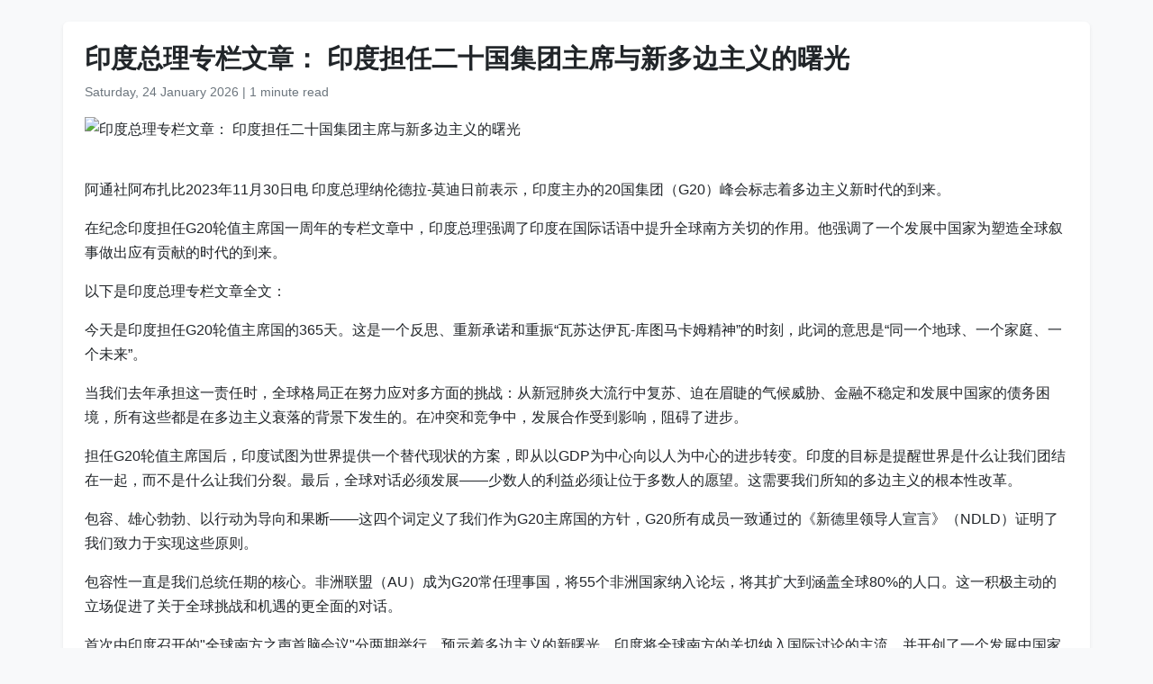

--- FILE ---
content_type: text/html
request_url: https://www.wam.ae/zh/article/apwhhrt-%E5%8D%B0%E5%BA%A6%E6%80%BB%E7%90%86%E4%B8%93%E6%A0%8F%E6%96%87%E7%AB%A0-%E5%8D%B0%E5%BA%A6%E6%8B%85%E4%BB%BB%E4%BA%8C%E5%8D%81%E5%9B%BD%E9%9B%86%E5%9B%A2%E4%B8%BB%E5%B8%AD%E4%B8%8E%E6%96%B0%E5%A4%9A%E8%BE%B9%E4%B8%BB%E4%B9%89%E7%9A%84%E6%9B%99%E5%85%89
body_size: 10615
content:
<!DOCTYPE html>
<html lang="zh" dir="ltr">
<head>
    <meta charset="UTF-8" />
    <meta name="viewport" content="width=device-width, initial-scale=1" />
    <meta http-equiv="X-UA-Compatible" content="IE=edge" />

    <title>印度总理专栏文章： 印度担任二十国集团主席与新多边主义的曙光 | 阿联酋通讯社</title>
    <meta name="description" content="阿通社阿布扎比2023年11月30日电 &#160; &#160; 印度总理纳伦德拉-莫迪日前表示，印度主办的20国集团（G20）峰会标志着多边主义新时代的到来。在纪念印度担任G20轮值主席国一周年的专栏文章中，印度总理强调了印度在国际话语中提升全球南方关切的作用。他强调了一个发展中国家为塑造全球叙事做出应有贡献的时代的到来。以下是印度总理专栏文章全文：今天是印度担任G20轮值主席国的365天。这是一个反思、重新承诺和重振“瓦苏达伊瓦-库图马卡姆精神”的时刻，此词的意思是“同一个地球、一个家庭、一个未来”。当我们去年承担这一责任时，全球格局正在努力应对多方面的挑战：从新冠肺炎大流行中复苏、迫在眉睫的气候威胁、金融" />
    <meta name="keywords" content="印度总理纳伦德拉, 莫迪日前表示, 峰会标志着多边主义新时代的到来, 印度总理强调了印度在国际话语中提升全球南方关切的作用, 他强调了一个发展中国家为塑造全球叙事做出应有贡献的时代的到来, 以下是印度总理专栏文章全文, 这是一个反思, 重新承诺和重振, 瓦苏达伊瓦, 库图马卡姆精神" />
    <meta name="robots" content="index,nofollow" />
    <meta name="language" content="zh" />
    <meta name="author" content="阿联酋通讯社" />
    <meta name="theme-color" content="#ffffff" />
   
    <link rel="canonical" href="https://www.wam.ae/zh/article/apwhhrt-印度总理专栏文章-印度担任二十国集团主席与新多边主义的曙光" />
   

    <!-- Open Graph -->
    <meta property="og:type" content="article" />
    <meta property="og:title" content="印度总理专栏文章： 印度担任二十国集团主席与新多边主义的曙光" />
    <meta property="og:description" content="阿通社阿布扎比2023年11月30日电 &#160; &#160; 印度总理纳伦德拉-莫迪日前表示，印度主办的20国集团（G20）峰会标志着多边主义新时代的到来。在纪念印度担任G20轮值主席国一周年的专栏文章中，印度总理强调了印度在国际话语中提升全球南方关切的作用。他强调了一个发展中国家为塑造全球叙事做出应有贡献的时代的到来。以下是印度总理专栏文章全文：今天是印度担任G20轮值主席国的365天。这是一个反思、重新承诺和重振“瓦苏达伊瓦-库图马卡姆精神”的时刻，此词的意思是“同一个地球、一个家庭、一个未来”。当我们去年承担这一责任时，全球格局正在努力应对多方面的挑战：从新冠肺炎大流行中复苏、迫在眉睫的气候威胁、金融" />
    <meta property="og:image" content="" />
    <meta property="og:url" content="https://www.wam.ae/zh/article/apwhhrt-印度总理专栏文章-印度担任二十国集团主席与新多边主义的曙光" />
    <meta property="og:site_name" content="阿联酋通讯社" />

    <!-- Twitter Card -->
    <meta name="twitter:card" content="summary_large_image" />
    <meta name="twitter:title" content="印度总理专栏文章： 印度担任二十国集团主席与新多边主义的曙光" />
    <meta name="twitter:description" content="阿通社阿布扎比2023年11月30日电 &#160; &#160; 印度总理纳伦德拉-莫迪日前表示，印度主办的20国集团（G20）峰会标志着多边主义新时代的到来。在纪念印度担任G20轮值主席国一周年的专栏文章中，印度总理强调了印度在国际话语中提升全球南方关切的作用。他强调了一个发展中国家为塑造全球叙事做出应有贡献的时代的到来。以下是印度总理专栏文章全文：今天是印度担任G20轮值主席国的365天。这是一个反思、重新承诺和重振“瓦苏达伊瓦-库图马卡姆精神”的时刻，此词的意思是“同一个地球、一个家庭、一个未来”。当我们去年承担这一责任时，全球格局正在努力应对多方面的挑战：从新冠肺炎大流行中复苏、迫在眉睫的气候威胁、金融" />
    <meta name="twitter:image" content="" />
    <meta name="twitter:site" content="@wamnews" />

    <link rel="icon" href="https://www.wam.ae/favicon.ico" type="image/x-icon" />

    <script type="application/ld+json">
  {
    "@context": "https://schema.org",
    "@type": "NewsArticle",
    "inLanguage": "zh",
    "url": "https://www.wam.ae/zh/article/apwhhrt-印度总理专栏文章-印度担任二十国集团主席与新多边主义的曙光",
    "name": "印度总理专栏文章： 印度担任二十国集团主席与新多边主义的曙光",
    "articleBody": "\u963F\u901A\u793E\u963F\u5E03\u624E\u6BD42023\u5E7411\u670830\u65E5\u7535   \u5370\u5EA6\u603B\u7406\u7EB3\u4F26\u5FB7\u62C9-\u83AB\u8FEA\u65E5\u524D\u8868\u793A\uFF0C\u5370\u5EA6\u4E3B\u529E\u768420\u56FD\u96C6\u56E2\uFF08G20\uFF09\u5CF0\u4F1A\u6807\u5FD7\u7740\u591A\u8FB9\u4E3B\u4E49\u65B0\u65F6\u4EE3\u7684\u5230\u6765\u3002\u5728\u7EAA\u5FF5\u5370\u5EA6\u62C5\u4EFBG20\u8F6E\u503C\u4E3B\u5E2D\u56FD\u4E00\u5468\u5E74\u7684\u4E13\u680F\u6587\u7AE0\u4E2D\uFF0C\u5370\u5EA6\u603B\u7406\u5F3A\u8C03\u4E86\u5370\u5EA6\u5728\u56FD\u9645\u8BDD\u8BED\u4E2D\u63D0\u5347\u5168\u7403\u5357\u65B9\u5173\u5207\u7684\u4F5C\u7528\u3002\u4ED6\u5F3A\u8C03\u4E86\u4E00\u4E2A\u53D1\u5C55\u4E2D\u56FD\u5BB6\u4E3A\u5851\u9020\u5168\u7403\u53D9\u4E8B\u505A\u51FA\u5E94\u6709\u8D21\u732E\u7684\u65F6\u4EE3\u7684\u5230\u6765\u3002\u4EE5\u4E0B\u662F\u5370\u5EA6\u603B\u7406\u4E13\u680F\u6587\u7AE0\u5168\u6587\uFF1A\u4ECA\u5929\u662F\u5370\u5EA6\u62C5\u4EFBG20\u8F6E\u503C\u4E3B\u5E2D\u56FD\u7684365\u5929\u3002\u8FD9\u662F\u4E00\u4E2A\u53CD\u601D\u3001\u91CD\u65B0\u627F\u8BFA\u548C\u91CD\u632F\u201C\u74E6\u82CF\u8FBE\u4F0A\u74E6-\u5E93\u56FE\u9A6C\u5361\u59C6\u7CBE\u795E\u201D\u7684\u65F6\u523B\uFF0C\u6B64\u8BCD\u7684\u610F\u601D\u662F\u201C\u540C\u4E00\u4E2A\u5730\u7403\u3001\u4E00\u4E2A\u5BB6\u5EAD\u3001\u4E00\u4E2A\u672A\u6765\u201D\u3002\u5F53\u6211\u4EEC\u53BB\u5E74\u627F\u62C5\u8FD9\u4E00\u8D23\u4EFB\u65F6\uFF0C\u5168\u7403\u683C\u5C40\u6B63\u5728\u52AA\u529B\u5E94\u5BF9\u591A\u65B9\u9762\u7684\u6311\u6218\uFF1A\u4ECE\u65B0\u51A0\u80BA\u708E\u5927\u6D41\u884C\u4E2D\u590D\u82CF\u3001\u8FEB\u5728\u7709\u776B\u7684\u6C14\u5019\u5A01\u80C1\u3001\u91D1\u878D\u4E0D\u7A33\u5B9A\u548C\u53D1\u5C55\u4E2D\u56FD\u5BB6\u7684\u503A\u52A1\u56F0\u5883\uFF0C\u6240\u6709\u8FD9\u4E9B\u90FD\u662F\u5728\u591A\u8FB9\u4E3B\u4E49\u8870\u843D\u7684\u80CC\u666F\u4E0B\u53D1\u751F\u7684\u3002\u5728\u51B2\u7A81\u548C\u7ADE\u4E89\u4E2D\uFF0C\u53D1\u5C55\u5408\u4F5C\u53D7\u5230\u5F71\u54CD\uFF0C\u963B\u788D\u4E86\u8FDB\u6B65\u3002\u62C5\u4EFBG20\u8F6E\u503C\u4E3B\u5E2D\u56FD\u540E\uFF0C\u5370\u5EA6\u8BD5\u56FE\u4E3A\u4E16\u754C\u63D0\u4F9B\u4E00\u4E2A\u66FF\u4EE3\u73B0\u72B6\u7684\u65B9\u6848\uFF0C\u5373\u4ECE\u4EE5GDP\u4E3A\u4E2D\u5FC3\u5411\u4EE5\u4EBA\u4E3A\u4E2D\u5FC3\u7684\u8FDB\u6B65\u8F6C\u53D8\u3002\u5370\u5EA6\u7684\u76EE\u6807\u662F\u63D0\u9192\u4E16\u754C\u662F\u4EC0\u4E48\u8BA9\u6211\u4EEC\u56E2\u7ED3\u5728\u4E00\u8D77\uFF0C\u800C\u4E0D\u662F\u4EC0\u4E48\u8BA9\u6211\u4EEC\u5206\u88C2\u3002\u6700\u540E\uFF0C\u5168\u7403\u5BF9\u8BDD\u5FC5\u987B\u53D1\u5C55\u2014\u2014\u5C11\u6570\u4EBA\u7684\u5229\u76CA\u5FC5\u987B\u8BA9\u4F4D\u4E8E\u591A\u6570\u4EBA\u7684\u613F\u671B\u3002\u8FD9\u9700\u8981\u6211\u4EEC\u6240\u77E5\u7684\u591A\u8FB9\u4E3B\u4E49\u7684\u6839\u672C\u6027\u6539\u9769\u3002\u5305\u5BB9\u3001\u96C4\u5FC3\u52C3\u52C3\u3001\u4EE5\u884C\u52A8\u4E3A\u5BFC\u5411\u548C\u679C\u65AD\u2014\u2014\u8FD9\u56DB\u4E2A\u8BCD\u5B9A\u4E49\u4E86\u6211\u4EEC\u4F5C\u4E3AG20\u4E3B\u5E2D\u56FD\u7684\u65B9\u9488\uFF0CG20\u6240\u6709\u6210\u5458\u4E00\u81F4\u901A\u8FC7\u7684\u300A\u65B0\u5FB7\u91CC\u9886\u5BFC\u4EBA\u5BA3\u8A00\u300B\uFF08NDLD\uFF09\u8BC1\u660E\u4E86\u6211\u4EEC\u81F4\u529B\u4E8E\u5B9E\u73B0\u8FD9\u4E9B\u539F\u5219\u3002\u5305\u5BB9\u6027\u4E00\u76F4\u662F\u6211\u4EEC\u603B\u7EDF\u4EFB\u671F\u7684\u6838\u5FC3\u3002\u975E\u6D32\u8054\u76DF\uFF08AU\uFF09\u6210\u4E3AG20\u5E38\u4EFB\u7406\u4E8B\u56FD\uFF0C\u5C0655\u4E2A\u975E\u6D32\u56FD\u5BB6\u7EB3\u5165\u8BBA\u575B\uFF0C\u5C06\u5176\u6269\u5927\u5230\u6DB5\u76D6\u5168\u740380%\u7684\u4EBA\u53E3\u3002\u8FD9\u4E00\u79EF\u6781\u4E3B\u52A8\u7684\u7ACB\u573A\u4FC3\u8FDB\u4E86\u5173\u4E8E\u5168\u7403\u6311\u6218\u548C\u673A\u9047\u7684\u66F4\u5168\u9762\u7684\u5BF9\u8BDD\u3002\u9996\u6B21\u7531\u5370\u5EA6\u53EC\u5F00\u7684\u0022\u5168\u7403\u5357\u65B9\u4E4B\u58F0\u9996\u8111\u4F1A\u8BAE\u0022\u5206\u4E24\u671F\u4E3E\u884C\uFF0C\u9884\u793A\u7740\u591A\u8FB9\u4E3B\u4E49\u7684\u65B0\u66D9\u5149\uFF0C\u5370\u5EA6\u5C06\u5168\u7403\u5357\u65B9\u7684\u5173\u5207\u7EB3\u5165\u56FD\u9645\u8BA8\u8BBA\u7684\u4E3B\u6D41\uFF0C\u5E76\u5F00\u521B\u4E86\u4E00\u4E2A\u53D1\u5C55\u4E2D\u56FD\u5BB6\u5728\u5851\u9020\u5168\u7403\u53D9\u4E8B\u4E2D\u5360\u636E\u5176\u5E94\u6709\u4F4D\u7F6E\u7684\u65F6\u4EE3\u3002\u5305\u5BB9\u6027\u4E5F\u878D\u5165\u4E86\u5370\u5EA6\u5BF9G20\u7684\u56FD\u5185\u6001\u5EA6\uFF0C\u4F7F\u5176\u6210\u4E3A\u9002\u5408\u8FD9\u4E2A\u4E16\u754C\u4E0A\u6700\u5927\u6C11\u4E3B\u56FD\u5BB6\u7684\u4EBA\u6C11\u4E3B\u5E2D\u56FD\u3002\u901A\u8FC7\u201C\u4EBA\u6C11\u53C2\u4E0E\u201D\u6D3B\u52A8\uFF0CG20\u63A5\u89E6\u523014\u4EBF\u516C\u6C11\uFF0C\u5305\u62EC\u6240\u6709\u5404\u5DDE\u548C\u8054\u90A6\u76F4\u8F96\u533A\uFF08UTs\uFF09\u4F5C\u4E3A\u5408\u4F5C\u4F19\u4F34\u3002\u5728\u5B9E\u8D28\u6027\u5185\u5BB9\u4E0A\uFF0C\u5370\u5EA6\u786E\u4FDD\u56FD\u9645\u6CE8\u610F\u529B\u8F6C\u5411\u66F4\u5E7F\u6CDB\u7684\u53D1\u5C55\u76EE\u6807\uFF0C\u4E0EG20\u7684\u4F7F\u547D\u4FDD\u6301\u4E00\u81F4\u3002\u57282030\u5E74\u8BAE\u7A0B\u7684\u5173\u952E\u4E2D\u70B9\uFF0C\u5370\u5EA6\u63D0\u4EA4\u4E86\u300AG20 2023\u52A0\u901F\u53EF\u6301\u7EED\u53D1\u5C55\u76EE\u6807\u884C\u52A8\u8BA1\u5212\u300B\uFF0C\u5BF9\u536B\u751F\u3001\u6559\u80B2\u3001\u6027\u522B\u5E73\u7B49\u548C\u73AF\u5883\u53EF\u6301\u7EED\u6027\u7B49\u76F8\u4E92\u5173\u8054\u7684\u95EE\u9898\u91C7\u53D6\u4E86\u8DE8\u9886\u57DF\u3001\u9762\u5411\u884C\u52A8\u7684\u65B9\u6CD5\u3002\u63A8\u52A8\u8FD9\u4E00\u8FDB\u6B65\u7684\u4E00\u4E2A\u5173\u952E\u9886\u57DF\u662F\u5F3A\u5927\u7684\u6570\u5B57\u516C\u5171\u57FA\u7840\u8BBE\u65BD\uFF08DPI\uFF09\u3002\u5728\u8FD9\u65B9\u9762\uFF0C\u5370\u5EA6\u7684\u5EFA\u8BAE\u5177\u6709\u51B3\u5B9A\u6027\uFF0C\u56E0\u4E3A\u5B83\u4EB2\u773C\u76EE\u7779\u4E86Aadhaar\u3001UPI\u548CDigilocker\u7B49\u6570\u5B57\u521B\u65B0\u7684\u9769\u547D\u6027\u5F71\u54CD\u3002\u901A\u8FC7G20\uFF0C\u6211\u4EEC\u6210\u529F\u5B8C\u6210\u4E86\u6570\u5B57\u516C\u5171\u57FA\u7840\u8BBE\u65BD\u5B58\u50A8\u5E93\uFF0C\u8FD9\u662F\u5168\u7403\u6280\u672F\u5408\u4F5C\u7684\u4E00\u5927\u8FDB\u6B65\u3002\u8BE5\u5B58\u50A8\u5E93\u5305\u542B\u6765\u81EA16\u4E2A\u56FD\u5BB6\u768450\u591A\u4E2ADPI\uFF0C\u5C06\u5E2E\u52A9\u5168\u7403\u5357\u65B9\u5EFA\u7ACB\u3001\u91C7\u7528\u548C\u6269\u5C55DPI\u4EE5\u91CA\u653E\u5305\u5BB9\u6027\u589E\u957F\u7684\u529B\u91CF\u3002\u5BF9\u4E8E\u6211\u4EEC\u7684\u4E00\u4E2A\u5730\u7403\uFF0C\u6211\u4EEC\u63D0\u51FA\u4E86\u96C4\u5FC3\u52C3\u52C3\u7684\u5305\u5BB9\u6027\u76EE\u6807\uFF0C\u4EE5\u521B\u9020\u7D27\u8FEB\u3001\u6301\u4E45\u548C\u516C\u5E73\u7684\u53D8\u5316\u3002\u5BA3\u8A00\u7684\u201C\u7EFF\u8272\u53D1\u5C55\u516C\u7EA6\u201D\u901A\u8FC7\u6982\u8FF0\u5C31\u4E1A\u548C\u751F\u6001\u7CFB\u7EDF\u4E92\u8865\u3001\u6D88\u8D39\u5177\u6709\u6C14\u5019\u610F\u8BC6\u548C\u751F\u4EA7\u5BF9\u5730\u7403\u53CB\u597D\u7684\u7EFC\u5408\u8DEF\u7EBF\u56FE\uFF0C\u89E3\u51B3\u4E86\u5728\u6218\u80DC\u9965\u997F\u548C\u4FDD\u62A4\u5730\u7403\u4E4B\u95F4\u505A\u51FA\u9009\u62E9\u7684\u6311\u6218\u3002\u4E0E\u6B64\u540C\u65F6\uFF0CG20\u5BA3\u8A00\u547C\u5401\u52302030\u5E74\u5C06\u5168\u7403\u53EF\u518D\u751F\u80FD\u6E90\u4EA7\u80FD\u96C4\u5FC3\u52C3\u52C3\u5730\u589E\u52A0\u4E24\u500D\u3002\u518D\u52A0\u4E0A\u5168\u7403\u751F\u7269\u71C3\u6599\u8054\u76DF\u7684\u5EFA\u7ACB\u548C\u7EFF\u8272\u6C22\u7684\u534F\u540C\u63A8\u52A8\uFF0CG20\u5EFA\u8BBE\u66F4\u6E05\u6D01\u3001\u66F4\u7EFF\u8272\u4E16\u754C\u7684\u96C4\u5FC3\u662F\u4E0D\u53EF\u5426\u8BA4\u7684\u3002\u8FD9\u4E00\u76F4\u662F\u5370\u5EA6\u7684\u7CBE\u795E\uFF0C\u901A\u8FC7\u53EF\u6301\u7EED\u53D1\u5C55\u751F\u6D3B\u65B9\u5F0F\uFF08Lifestyle for\u53EF\u6301\u7EED\u53D1\u5C55\uFF09\uFF0C\u4E16\u754C\u53EF\u4EE5\u4ECE\u6211\u4EEC\u53E4\u8001\u7684\u53EF\u6301\u7EED\u4F20\u7EDF\u4E2D\u53D7\u76CA\u3002\u6B64\u5916\uFF0C\u300A\u5BA3\u8A00\u300B\u5F3A\u8C03\u4E86\u6211\u4EEC\u5BF9\u6C14\u5019\u6B63\u4E49\u548C\u516C\u5E73\u7684\u627F\u8BFA\uFF0C\u6566\u4FC3\u5168\u7403\u5317\u65B9\u63D0\u4F9B\u5927\u91CF\u8D22\u653F\u548C\u6280\u672F\u652F\u6301\u3002\u7B2C\u4E00\u6B21\uFF0C\u4EBA\u4EEC\u8BA4\u8BC6\u5230\u53D1\u5C55\u878D\u8D44\u89C4\u6A21\u9700\u8981\u5927\u5E45\u8DC3\u5347\uFF0C\u4ECE\u6570\u5341\u4EBF\u7F8E\u5143\u589E\u52A0\u5230\u6570\u4E07\u4EBF\u7F8E\u5143\u3002G20\u627F\u8BA4\u53D1\u5C55\u4E2D\u56FD\u5BB6\u9700\u89815.90\u4E07\u4EBF\u7F8E\u5143\u624D\u80FD\u57282030\u5E74\u524D\u5B8C\u6210\u5176\u56FD\u5BB6\u81EA\u4E3B\u8D21\u732E\uFF08NDC\uFF09\u3002\u9274\u4E8E\u6240\u9700\u8981\u7684\u5DE8\u5927\u8D44\u6E90\uFF0CG20\u5F3A\u8C03\u4E86\u66F4\u597D\u3001\u66F4\u5927\u3001\u66F4\u6709\u6548\u7684\u591A\u8FB9\u5F00\u53D1\u94F6\u884C\u7684\u91CD\u8981\u6027\u3002\u4E0E\u6B64\u540C\u65F6\uFF0C\u5370\u5EA6\u6B63\u5728\u8054\u5408\u56FD\u6539\u9769\u4E2D\u53D1\u6325\u4E3B\u5BFC\u4F5C\u7528\uFF0C\u7279\u522B\u662F\u5728\u8054\u5408\u56FD\u5B89\u7406\u4F1A\u7B49\u4E3B\u8981\u673A\u6784\u7684\u91CD\u7EC4\u4E2D\uFF0C\u8FD9\u5C06\u786E\u4FDD\u66F4\u516C\u5E73\u7684\u5168\u7403\u79E9\u5E8F\u3002\u6027\u522B\u5E73\u7B49\u5728\u300A\u5BA3\u8A00\u300B\u4E2D\u5360\u636E\u4E2D\u5FC3\u4F4D\u7F6E\uFF0C\u6700\u7EC8\u5BFC\u81F4\u660E\u5E74\u6210\u7ACB\u4E00\u4E2A\u4E13\u95E8\u7684\u589E\u5F3A\u5987\u5973\u6743\u80FD\u5DE5\u4F5C\u7EC4\u3002\u5370\u5EA6\u7684\u300A2023\u5E74\u5987\u5973\u4FDD\u7559\u6CD5\u6848\u300B\u5C06\u5370\u5EA6\u8BAE\u4F1A\u548C\u5DDE\u7ACB\u6CD5\u8BAE\u4F1A\u4E09\u5206\u4E4B\u4E00\u7684\u5E2D\u4F4D\u4FDD\u7559\u7ED9\u5987\u5973\uFF0C\u4F53\u73B0\u4E86\u6211\u4EEC\u5BF9\u5987\u5973\u4E3B\u5BFC\u53D1\u5C55\u7684\u627F\u8BFA\u3002\u65B0\u5FB7\u91CC\u5BA3\u8A00\u4F53\u73B0\u4E86\u5728\u8FD9\u4E9B\u5173\u952E\u4F18\u5148\u4E8B\u9879\u4E0A\u7684\u65B0\u7684\u5408\u4F5C\u7CBE\u795E\uFF0C\u91CD\u70B9\u662F\u653F\u7B56\u4E00\u81F4\u6027\u3001\u53EF\u9760\u7684\u8D38\u6613\u548C\u96C4\u5FC3\u52C3\u52C3\u7684\u6C14\u5019\u884C\u52A8\u3002\u503C\u5F97\u9A84\u50B2\u7684\u662F\uFF0C\u5728\u6211\u4EEC\u62C5\u4EFB\u4E3B\u5E2D\u671F\u95F4\uFF0CG20\u53D6\u5F97\u4E8687\u9879\u6210\u679C\u548C118\u4EFD\u6587\u4EF6\uFF0C\u6BD4\u8FC7\u53BB\u6709\u4E86\u663E\u8457\u63D0\u9AD8\u3002\u5728\u6211\u4EEC\u62C5\u4EFBG20\u8F6E\u503C\u4E3B\u5E2D\u56FD\u671F\u95F4\uFF0C\u5370\u5EA6\u9886\u5BFC\u4E86\u5730\u7F18\u653F\u6CBB\u95EE\u9898\u53CA\u5176\u5BF9\u7ECF\u6D4E\u589E\u957F\u548C\u53D1\u5C55\u7684\u5F71\u54CD\u7684\u5BA1\u8BAE\u3002\u6050\u6016\u4E3B\u4E49\u548C\u6BEB\u65E0\u610F\u4E49\u5730\u6740\u5BB3\u5E73\u6C11\u662F\u4E0D\u53EF\u63A5\u53D7\u7684\uFF0C\u6211\u4EEC\u5FC5\u987B\u4EE5\u96F6\u5BB9\u5FCD\u7684\u653F\u7B56\u6765\u89E3\u51B3\u3002\u6211\u4EEC\u5FC5\u987B\u4F53\u73B0\u4EBA\u9053\u4E3B\u4E49\u800C\u4E0D\u662F\u654C\u610F\uFF0C\u5E76\u91CD\u7533\u8FD9\u4E0D\u662F\u4E00\u4E2A\u6218\u4E89\u7684\u65F6\u4EE3\u3002\u6211\u611F\u5230\u9AD8\u5174\u7684\u662F\uFF0C\u5728\u6211\u4EEC\u62C5\u4EFB\u4E3B\u5E2D\u671F\u95F4\uFF0C\u5370\u5EA6\u53D6\u5F97\u4E86\u975E\u51E1\u7684\u6210\u5C31\uFF1A\u5B83\u5728\u4E16\u754C\u5404\u5730\u632F\u5174\u4E86\u591A\u8FB9\u4E3B\u4E49\uFF0C\u6269\u5927\u4E86\u5168\u7403\u5357\u65B9\u7684\u58F0\u97F3\uFF0C\u5021\u5BFC\u53D1\u5C55\uFF0C\u5E76\u4E3A\u589E\u5F3A\u5987\u5973\u6743\u80FD\u800C\u594B\u6597\u3002\u5F53\u6211\u4EEC\u5C06G20\u8F6E\u503C\u4E3B\u5E2D\u56FD\u4E4B\u4F4D\u79FB\u4EA4\u7ED9\u5DF4\u897F\u65F6\uFF0C\u6211\u4EEC\u575A\u4FE1\uFF0C\u6211\u4EEC\u4E3A\u4EBA\u6C11\u3001\u5730\u7403\u3001\u548C\u5E73\u4E0E\u7E41\u8363\u8FC8\u51FA\u7684\u96C6\u4F53\u6B65\u4F10\u5C06\u5728\u672A\u6765\u51E0\u5E74\u4EA7\u751F\u5171\u9E23\u3002",
    "mainEntityOfPage": {
      "@type": "WebPage",
      "@id": "https://www.wam.ae/zh/article/apwhhrt-印度总理专栏文章-印度担任二十国集团主席与新多边主义的曙光"
    },
    "headline": "印度总理专栏文章： 印度担任二十国集团主席与新多边主义的曙光",
    "description": "阿通社阿布扎比2023年11月30日电 &#160; &#160; 印度总理纳伦德拉-莫迪日前表示，印度主办的20国集团（G20）峰会标志着多边主义新时代的到来。在纪念印度担任G20轮值主席国一周年的专栏文章中，印度总理强调了印度在国际话语中提升全球南方关切的作用。他强调了一个发展中国家为塑造全球叙事做出应有贡献的时代的到来。以下是印度总理专栏文章全文：今天是印度担任G20轮值主席国的365天。这是一个反思、重新承诺和重振“瓦苏达伊瓦-库图马卡姆精神”的时刻，此词的意思是“同一个地球、一个家庭、一个未来”。当我们去年承担这一责任时，全球格局正在努力应对多方面的挑战：从新冠肺炎大流行中复苏、迫在眉睫的气候威胁、金融",
    "thumbnailUrl": "",
    "image": "",
    "datePublished": "2023-11-30T16:11:17+04:00",
    "dateModified": "2024-08-10T17:00:05+04:00",
    "creator": {
       "@type": "Organization",
       "name": "阿联酋通讯社"
    },
    "author": {
      "@type": "Organization",
      "name": "阿联酋通讯社"
    },
    "publisher": {
      "@type": "Organization",
      "name": "阿联酋通讯社",
      "logo": {
        "@type": "ImageObject",
        "url": "https://www.wam.ae/assets/images/logo/logo.png",
        "width": "441",
        "height": "64"
      },
	  "url": "https://wam.ae/zh/",
      "sameAs" : [
                   "https://x.com/wamnews",
                   "https://www.facebook.com/WAMNews"
                  ]
       }
   }
    </script>

    <link href="https://cdn.jsdelivr.net/npm/bootstrap@5.3.0/dist/css/bootstrap.rtl.min.css" rel="stylesheet" />
    <style>
        body {
            background-color: #f8f9fa;
            font-family: 'Segoe UI', sans-serif;
            line-height: 1.7;
        }

        .article-header h1 {
            font-size: 1.8rem;
            font-weight: bold;
        }

        .article-meta {
            color: #6c757d;
            font-size: 0.9rem;
        }

        .gallery img {
            width: 100%;
            border-radius: 0.5rem;
            margin-bottom: 1rem;
        }
    </style>
</head>
<body>

  <main class="container bg-white mt-4 p-4 rounded shadow-sm" role="main">
    <header class="article-header mb-3">
      <h1>印度总理专栏文章： 印度担任二十国集团主席与新多边主义的曙光</h1>
      <div class="article-meta">
        <time datetime="2023-11-30T16:11:17+04:00">
          <i class="fa fa-clock-o"></i> Saturday, 24 January 2026
        </time> |
        <span>1 minute read</span>
      </div>
    </header>

    <figure class="gallery">
      <img src="" alt="印度总理专栏文章： 印度担任二十国集团主席与新多边主义的曙光" loading="lazy" />
    </figure>

    <article class="mt-4">
      <p>阿通社阿布扎比2023年11月30日电   印度总理纳伦德拉-莫迪日前表示，印度主办的20国集团（G20）峰会标志着多边主义新时代的到来。</p><p>在纪念印度担任G20轮值主席国一周年的专栏文章中，印度总理强调了印度在国际话语中提升全球南方关切的作用。他强调了一个发展中国家为塑造全球叙事做出应有贡献的时代的到来。</p><p>以下是印度总理专栏文章全文：</p><p>今天是印度担任G20轮值主席国的365天。这是一个反思、重新承诺和重振“瓦苏达伊瓦-库图马卡姆精神”的时刻，此词的意思是“同一个地球、一个家庭、一个未来”。</p><p>当我们去年承担这一责任时，全球格局正在努力应对多方面的挑战：从新冠肺炎大流行中复苏、迫在眉睫的气候威胁、金融不稳定和发展中国家的债务困境，所有这些都是在多边主义衰落的背景下发生的。在冲突和竞争中，发展合作受到影响，阻碍了进步。</p><p>担任G20轮值主席国后，印度试图为世界提供一个替代现状的方案，即从以GDP为中心向以人为中心的进步转变。印度的目标是提醒世界是什么让我们团结在一起，而不是什么让我们分裂。最后，全球对话必须发展——少数人的利益必须让位于多数人的愿望。这需要我们所知的多边主义的根本性改革。</p><p>包容、雄心勃勃、以行动为导向和果断——这四个词定义了我们作为G20主席国的方针，G20所有成员一致通过的《新德里领导人宣言》（NDLD）证明了我们致力于实现这些原则。</p><p>包容性一直是我们总统任期的核心。非洲联盟（AU）成为G20常任理事国，将55个非洲国家纳入论坛，将其扩大到涵盖全球80%的人口。这一积极主动的立场促进了关于全球挑战和机遇的更全面的对话。</p><p>首次由印度召开的"全球南方之声首脑会议"分两期举行，预示着多边主义的新曙光，印度将全球南方的关切纳入国际讨论的主流，并开创了一个发展中国家在塑造全球叙事中占据其应有位置的时代。</p><p>包容性也融入了印度对G20的国内态度，使其成为适合这个世界上最大民主国家的人民主席国。通过“人民参与”活动，G20接触到14亿公民，包括所有各州和联邦直辖区（UTs）作为合作伙伴。在实质性内容上，印度确保国际注意力转向更广泛的发展目标，与G20的使命保持一致。</p><p>在2030年议程的关键中点，印度提交了《G20 2023加速可持续发展目标行动计划》，对卫生、教育、性别平等和环境可持续性等相互关联的问题采取了跨领域、面向行动的方法。</p><p>推动这一进步的一个关键领域是强大的数字公共基础设施（DPI）。在这方面，印度的建议具有决定性，因为它亲眼目睹了Aadhaar、UPI和Digilocker等数字创新的革命性影响。通过G20，我们成功完成了数字公共基础设施存储库，这是全球技术合作的一大进步。该存储库包含来自16个国家的50多个DPI，将帮助全球南方建立、采用和扩展DPI以释放包容性增长的力量。</p><p>对于我们的一个地球，我们提出了雄心勃勃的包容性目标，以创造紧迫、持久和公平的变化。宣言的“绿色发展公约”通过概述就业和生态系统互补、消费具有气候意识和生产对地球友好的综合路线图，解决了在战胜饥饿和保护地球之间做出选择的挑战。与此同时，G20宣言呼吁到2030年将全球可再生能源产能雄心勃勃地增加两倍。再加上全球生物燃料联盟的建立和绿色氢的协同推动，G20建设更清洁、更绿色世界的雄心是不可否认的。这一直是印度的精神，通过可持续发展生活方式（Lifestyle for可持续发展），世界可以从我们古老的可持续传统中受益。</p><p>此外，《宣言》强调了我们对气候正义和公平的承诺，敦促全球北方提供大量财政和技术支持。第一次，人们认识到发展融资规模需要大幅跃升，从数十亿美元增加到数万亿美元。G20承认发展中国家需要5.90万亿美元才能在2030年前完成其国家自主贡献（NDC）。</p><p>鉴于所需要的巨大资源，G20强调了更好、更大、更有效的多边开发银行的重要性。与此同时，印度正在联合国改革中发挥主导作用，特别是在联合国安理会等主要机构的重组中，这将确保更公平的全球秩序。</p><p>性别平等在《宣言》中占据中心位置，最终导致明年成立一个专门的增强妇女权能工作组。印度的《2023年妇女保留法案》将印度议会和州立法议会三分之一的席位保留给妇女，体现了我们对妇女主导发展的承诺。</p><p>新德里宣言体现了在这些关键优先事项上的新的合作精神，重点是政策一致性、可靠的贸易和雄心勃勃的气候行动。值得骄傲的是，在我们担任主席期间，G20取得了87项成果和118份文件，比过去有了显著提高。</p><p>在我们担任G20轮值主席国期间，印度领导了地缘政治问题及其对经济增长和发展的影响的审议。恐怖主义和毫无意义地杀害平民是不可接受的，我们必须以零容忍的政策来解决。我们必须体现人道主义而不是敌意，并重申这不是一个战争的时代。</p><p>我感到高兴的是，在我们担任主席期间，印度取得了非凡的成就：它在世界各地振兴了多边主义，扩大了全球南方的声音，倡导发展，并为增强妇女权能而奋斗。</p><p>当我们将G20轮值主席国之位移交给巴西时，我们坚信，我们为人民、地球、和平与繁荣迈出的集体步伐将在未来几年产生共鸣。</p>
    </article>
  </main>

</body>
</html>
